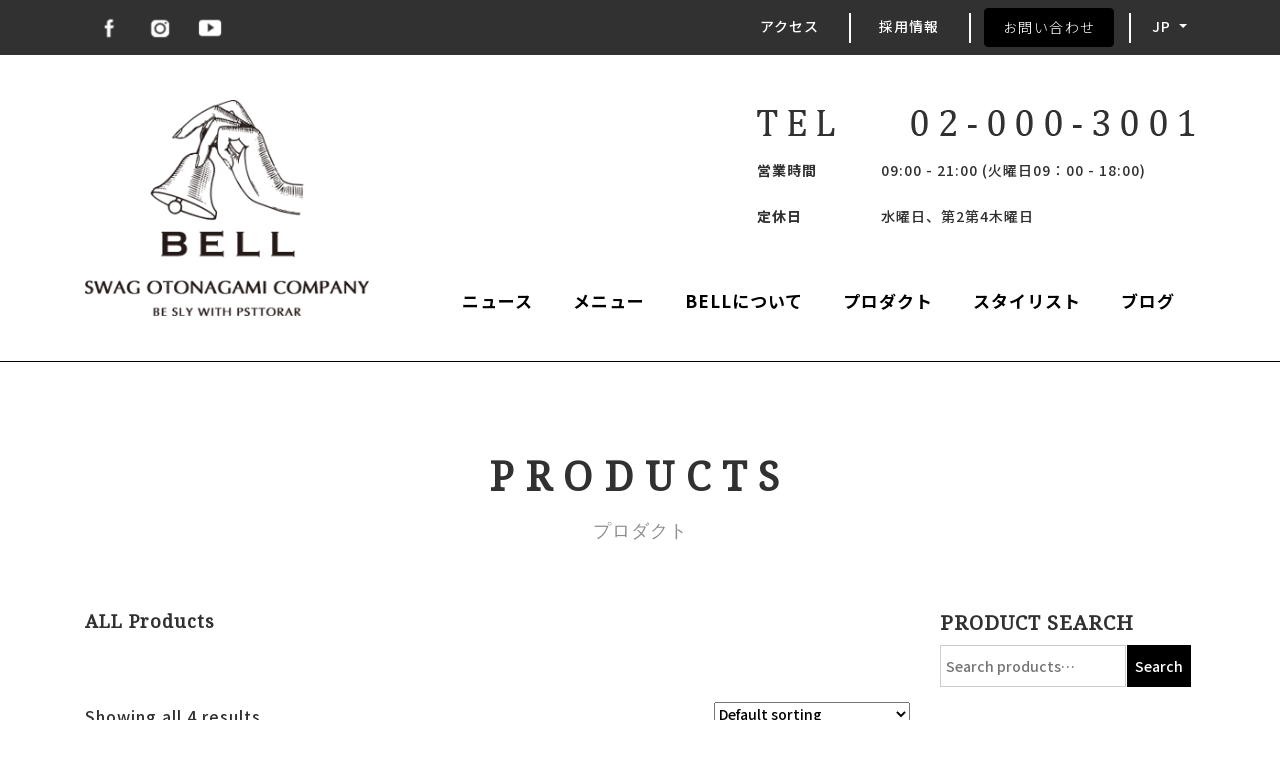

--- FILE ---
content_type: text/html; charset=UTF-8
request_url: https://bellotonagami.com/products/
body_size: 10953
content:
<!doctype html>
<!--[if lt IE 7 ]> <html class="no-js ie6" lang="ja-JP"> <![endif]-->
<!--[if IE 7 ]>    <html class="no-js ie7" lang="ja-JP"> <![endif]-->
<!--[if IE 8 ]>    <html class="no-js ie8" lang="ja-JP"> <![endif]-->
<!--[if (gte IE 9)|!(IE)]><!--> <html class="no-js" lang="ja-JP"> <!--<![endif]-->
<head>

<meta charset="UTF-8" />
<meta name="viewport" content="width=device-width, user-scalable=no, initial-scale=1.0, minimum-scale=1.0, maximum-scale=1.0">
<meta http-equiv="X-UA-Compatible" content="IE=edge,chrome=1" />

<title>Products &#124; BELL otonagami salon</title>
        <link rel="icon" type="image/png" href="https://bellotonagami.com/wp-content/uploads/2019/07/site-icon.png" />
    
<link rel="profile" href="http://gmpg.org/xfn/11" />
<link rel="pingback" href="https://bellotonagami.com/xmlrpc.php" />
  <!-- HTML5 shim and Respond.js IE8 support of HTML5 elements and media queries -->
    <!--[if lt IE 9]>
      <script src="/js/html5shiv.js"></script>
      <script src="/js/respond.min.js"></script>
    <![endif]-->

<meta name='robots' content='max-image-preview:large' />
<link rel='dns-prefetch' href='//static.addtoany.com' />
<link rel='dns-prefetch' href='//cdnjs.cloudflare.com' />
<link rel='dns-prefetch' href='//stackpath.bootstrapcdn.com' />
<link rel='dns-prefetch' href='//cdn.jsdelivr.net' />
<link rel="alternate" type="application/rss+xml" title="BELL otonagami salon &raquo; Feed" href="https://bellotonagami.com/feed/" />
<link rel="alternate" type="application/rss+xml" title="BELL otonagami salon &raquo; Comments Feed" href="https://bellotonagami.com/comments/feed/" />
<link rel="alternate" type="application/rss+xml" title="BELL otonagami salon &raquo; Products Feed" href="https://bellotonagami.com/products/feed/" />
<script type="text/javascript">
/* <![CDATA[ */
window._wpemojiSettings = {"baseUrl":"https:\/\/s.w.org\/images\/core\/emoji\/14.0.0\/72x72\/","ext":".png","svgUrl":"https:\/\/s.w.org\/images\/core\/emoji\/14.0.0\/svg\/","svgExt":".svg","source":{"concatemoji":"https:\/\/bellotonagami.com\/wp-includes\/js\/wp-emoji-release.min.js?ver=6.4.7"}};
/*! This file is auto-generated */
!function(i,n){var o,s,e;function c(e){try{var t={supportTests:e,timestamp:(new Date).valueOf()};sessionStorage.setItem(o,JSON.stringify(t))}catch(e){}}function p(e,t,n){e.clearRect(0,0,e.canvas.width,e.canvas.height),e.fillText(t,0,0);var t=new Uint32Array(e.getImageData(0,0,e.canvas.width,e.canvas.height).data),r=(e.clearRect(0,0,e.canvas.width,e.canvas.height),e.fillText(n,0,0),new Uint32Array(e.getImageData(0,0,e.canvas.width,e.canvas.height).data));return t.every(function(e,t){return e===r[t]})}function u(e,t,n){switch(t){case"flag":return n(e,"\ud83c\udff3\ufe0f\u200d\u26a7\ufe0f","\ud83c\udff3\ufe0f\u200b\u26a7\ufe0f")?!1:!n(e,"\ud83c\uddfa\ud83c\uddf3","\ud83c\uddfa\u200b\ud83c\uddf3")&&!n(e,"\ud83c\udff4\udb40\udc67\udb40\udc62\udb40\udc65\udb40\udc6e\udb40\udc67\udb40\udc7f","\ud83c\udff4\u200b\udb40\udc67\u200b\udb40\udc62\u200b\udb40\udc65\u200b\udb40\udc6e\u200b\udb40\udc67\u200b\udb40\udc7f");case"emoji":return!n(e,"\ud83e\udef1\ud83c\udffb\u200d\ud83e\udef2\ud83c\udfff","\ud83e\udef1\ud83c\udffb\u200b\ud83e\udef2\ud83c\udfff")}return!1}function f(e,t,n){var r="undefined"!=typeof WorkerGlobalScope&&self instanceof WorkerGlobalScope?new OffscreenCanvas(300,150):i.createElement("canvas"),a=r.getContext("2d",{willReadFrequently:!0}),o=(a.textBaseline="top",a.font="600 32px Arial",{});return e.forEach(function(e){o[e]=t(a,e,n)}),o}function t(e){var t=i.createElement("script");t.src=e,t.defer=!0,i.head.appendChild(t)}"undefined"!=typeof Promise&&(o="wpEmojiSettingsSupports",s=["flag","emoji"],n.supports={everything:!0,everythingExceptFlag:!0},e=new Promise(function(e){i.addEventListener("DOMContentLoaded",e,{once:!0})}),new Promise(function(t){var n=function(){try{var e=JSON.parse(sessionStorage.getItem(o));if("object"==typeof e&&"number"==typeof e.timestamp&&(new Date).valueOf()<e.timestamp+604800&&"object"==typeof e.supportTests)return e.supportTests}catch(e){}return null}();if(!n){if("undefined"!=typeof Worker&&"undefined"!=typeof OffscreenCanvas&&"undefined"!=typeof URL&&URL.createObjectURL&&"undefined"!=typeof Blob)try{var e="postMessage("+f.toString()+"("+[JSON.stringify(s),u.toString(),p.toString()].join(",")+"));",r=new Blob([e],{type:"text/javascript"}),a=new Worker(URL.createObjectURL(r),{name:"wpTestEmojiSupports"});return void(a.onmessage=function(e){c(n=e.data),a.terminate(),t(n)})}catch(e){}c(n=f(s,u,p))}t(n)}).then(function(e){for(var t in e)n.supports[t]=e[t],n.supports.everything=n.supports.everything&&n.supports[t],"flag"!==t&&(n.supports.everythingExceptFlag=n.supports.everythingExceptFlag&&n.supports[t]);n.supports.everythingExceptFlag=n.supports.everythingExceptFlag&&!n.supports.flag,n.DOMReady=!1,n.readyCallback=function(){n.DOMReady=!0}}).then(function(){return e}).then(function(){var e;n.supports.everything||(n.readyCallback(),(e=n.source||{}).concatemoji?t(e.concatemoji):e.wpemoji&&e.twemoji&&(t(e.twemoji),t(e.wpemoji)))}))}((window,document),window._wpemojiSettings);
/* ]]> */
</script>
<link rel='stylesheet' id='sbi_styles-css' href='https://bellotonagami.com/wp-content/plugins/instagram-feed/css/sbi-styles.min.css?ver=6.9.1' type='text/css' media='all' />
<style id='wp-emoji-styles-inline-css' type='text/css'>

	img.wp-smiley, img.emoji {
		display: inline !important;
		border: none !important;
		box-shadow: none !important;
		height: 1em !important;
		width: 1em !important;
		margin: 0 0.07em !important;
		vertical-align: -0.1em !important;
		background: none !important;
		padding: 0 !important;
	}
</style>
<link rel='stylesheet' id='wp-block-library-css' href='https://bellotonagami.com/wp-includes/css/dist/block-library/style.min.css?ver=6.4.7' type='text/css' media='all' />
<link rel='stylesheet' id='wc-block-style-css' href='https://bellotonagami.com/wp-content/plugins/woocommerce/packages/woocommerce-blocks/build/style.css?ver=2.3.0' type='text/css' media='all' />
<style id='classic-theme-styles-inline-css' type='text/css'>
/*! This file is auto-generated */
.wp-block-button__link{color:#fff;background-color:#32373c;border-radius:9999px;box-shadow:none;text-decoration:none;padding:calc(.667em + 2px) calc(1.333em + 2px);font-size:1.125em}.wp-block-file__button{background:#32373c;color:#fff;text-decoration:none}
</style>
<style id='global-styles-inline-css' type='text/css'>
body{--wp--preset--color--black: #000000;--wp--preset--color--cyan-bluish-gray: #abb8c3;--wp--preset--color--white: #ffffff;--wp--preset--color--pale-pink: #f78da7;--wp--preset--color--vivid-red: #cf2e2e;--wp--preset--color--luminous-vivid-orange: #ff6900;--wp--preset--color--luminous-vivid-amber: #fcb900;--wp--preset--color--light-green-cyan: #7bdcb5;--wp--preset--color--vivid-green-cyan: #00d084;--wp--preset--color--pale-cyan-blue: #8ed1fc;--wp--preset--color--vivid-cyan-blue: #0693e3;--wp--preset--color--vivid-purple: #9b51e0;--wp--preset--gradient--vivid-cyan-blue-to-vivid-purple: linear-gradient(135deg,rgba(6,147,227,1) 0%,rgb(155,81,224) 100%);--wp--preset--gradient--light-green-cyan-to-vivid-green-cyan: linear-gradient(135deg,rgb(122,220,180) 0%,rgb(0,208,130) 100%);--wp--preset--gradient--luminous-vivid-amber-to-luminous-vivid-orange: linear-gradient(135deg,rgba(252,185,0,1) 0%,rgba(255,105,0,1) 100%);--wp--preset--gradient--luminous-vivid-orange-to-vivid-red: linear-gradient(135deg,rgba(255,105,0,1) 0%,rgb(207,46,46) 100%);--wp--preset--gradient--very-light-gray-to-cyan-bluish-gray: linear-gradient(135deg,rgb(238,238,238) 0%,rgb(169,184,195) 100%);--wp--preset--gradient--cool-to-warm-spectrum: linear-gradient(135deg,rgb(74,234,220) 0%,rgb(151,120,209) 20%,rgb(207,42,186) 40%,rgb(238,44,130) 60%,rgb(251,105,98) 80%,rgb(254,248,76) 100%);--wp--preset--gradient--blush-light-purple: linear-gradient(135deg,rgb(255,206,236) 0%,rgb(152,150,240) 100%);--wp--preset--gradient--blush-bordeaux: linear-gradient(135deg,rgb(254,205,165) 0%,rgb(254,45,45) 50%,rgb(107,0,62) 100%);--wp--preset--gradient--luminous-dusk: linear-gradient(135deg,rgb(255,203,112) 0%,rgb(199,81,192) 50%,rgb(65,88,208) 100%);--wp--preset--gradient--pale-ocean: linear-gradient(135deg,rgb(255,245,203) 0%,rgb(182,227,212) 50%,rgb(51,167,181) 100%);--wp--preset--gradient--electric-grass: linear-gradient(135deg,rgb(202,248,128) 0%,rgb(113,206,126) 100%);--wp--preset--gradient--midnight: linear-gradient(135deg,rgb(2,3,129) 0%,rgb(40,116,252) 100%);--wp--preset--font-size--small: 13px;--wp--preset--font-size--medium: 20px;--wp--preset--font-size--large: 36px;--wp--preset--font-size--x-large: 42px;--wp--preset--spacing--20: 0.44rem;--wp--preset--spacing--30: 0.67rem;--wp--preset--spacing--40: 1rem;--wp--preset--spacing--50: 1.5rem;--wp--preset--spacing--60: 2.25rem;--wp--preset--spacing--70: 3.38rem;--wp--preset--spacing--80: 5.06rem;--wp--preset--shadow--natural: 6px 6px 9px rgba(0, 0, 0, 0.2);--wp--preset--shadow--deep: 12px 12px 50px rgba(0, 0, 0, 0.4);--wp--preset--shadow--sharp: 6px 6px 0px rgba(0, 0, 0, 0.2);--wp--preset--shadow--outlined: 6px 6px 0px -3px rgba(255, 255, 255, 1), 6px 6px rgba(0, 0, 0, 1);--wp--preset--shadow--crisp: 6px 6px 0px rgba(0, 0, 0, 1);}:where(.is-layout-flex){gap: 0.5em;}:where(.is-layout-grid){gap: 0.5em;}body .is-layout-flow > .alignleft{float: left;margin-inline-start: 0;margin-inline-end: 2em;}body .is-layout-flow > .alignright{float: right;margin-inline-start: 2em;margin-inline-end: 0;}body .is-layout-flow > .aligncenter{margin-left: auto !important;margin-right: auto !important;}body .is-layout-constrained > .alignleft{float: left;margin-inline-start: 0;margin-inline-end: 2em;}body .is-layout-constrained > .alignright{float: right;margin-inline-start: 2em;margin-inline-end: 0;}body .is-layout-constrained > .aligncenter{margin-left: auto !important;margin-right: auto !important;}body .is-layout-constrained > :where(:not(.alignleft):not(.alignright):not(.alignfull)){max-width: var(--wp--style--global--content-size);margin-left: auto !important;margin-right: auto !important;}body .is-layout-constrained > .alignwide{max-width: var(--wp--style--global--wide-size);}body .is-layout-flex{display: flex;}body .is-layout-flex{flex-wrap: wrap;align-items: center;}body .is-layout-flex > *{margin: 0;}body .is-layout-grid{display: grid;}body .is-layout-grid > *{margin: 0;}:where(.wp-block-columns.is-layout-flex){gap: 2em;}:where(.wp-block-columns.is-layout-grid){gap: 2em;}:where(.wp-block-post-template.is-layout-flex){gap: 1.25em;}:where(.wp-block-post-template.is-layout-grid){gap: 1.25em;}.has-black-color{color: var(--wp--preset--color--black) !important;}.has-cyan-bluish-gray-color{color: var(--wp--preset--color--cyan-bluish-gray) !important;}.has-white-color{color: var(--wp--preset--color--white) !important;}.has-pale-pink-color{color: var(--wp--preset--color--pale-pink) !important;}.has-vivid-red-color{color: var(--wp--preset--color--vivid-red) !important;}.has-luminous-vivid-orange-color{color: var(--wp--preset--color--luminous-vivid-orange) !important;}.has-luminous-vivid-amber-color{color: var(--wp--preset--color--luminous-vivid-amber) !important;}.has-light-green-cyan-color{color: var(--wp--preset--color--light-green-cyan) !important;}.has-vivid-green-cyan-color{color: var(--wp--preset--color--vivid-green-cyan) !important;}.has-pale-cyan-blue-color{color: var(--wp--preset--color--pale-cyan-blue) !important;}.has-vivid-cyan-blue-color{color: var(--wp--preset--color--vivid-cyan-blue) !important;}.has-vivid-purple-color{color: var(--wp--preset--color--vivid-purple) !important;}.has-black-background-color{background-color: var(--wp--preset--color--black) !important;}.has-cyan-bluish-gray-background-color{background-color: var(--wp--preset--color--cyan-bluish-gray) !important;}.has-white-background-color{background-color: var(--wp--preset--color--white) !important;}.has-pale-pink-background-color{background-color: var(--wp--preset--color--pale-pink) !important;}.has-vivid-red-background-color{background-color: var(--wp--preset--color--vivid-red) !important;}.has-luminous-vivid-orange-background-color{background-color: var(--wp--preset--color--luminous-vivid-orange) !important;}.has-luminous-vivid-amber-background-color{background-color: var(--wp--preset--color--luminous-vivid-amber) !important;}.has-light-green-cyan-background-color{background-color: var(--wp--preset--color--light-green-cyan) !important;}.has-vivid-green-cyan-background-color{background-color: var(--wp--preset--color--vivid-green-cyan) !important;}.has-pale-cyan-blue-background-color{background-color: var(--wp--preset--color--pale-cyan-blue) !important;}.has-vivid-cyan-blue-background-color{background-color: var(--wp--preset--color--vivid-cyan-blue) !important;}.has-vivid-purple-background-color{background-color: var(--wp--preset--color--vivid-purple) !important;}.has-black-border-color{border-color: var(--wp--preset--color--black) !important;}.has-cyan-bluish-gray-border-color{border-color: var(--wp--preset--color--cyan-bluish-gray) !important;}.has-white-border-color{border-color: var(--wp--preset--color--white) !important;}.has-pale-pink-border-color{border-color: var(--wp--preset--color--pale-pink) !important;}.has-vivid-red-border-color{border-color: var(--wp--preset--color--vivid-red) !important;}.has-luminous-vivid-orange-border-color{border-color: var(--wp--preset--color--luminous-vivid-orange) !important;}.has-luminous-vivid-amber-border-color{border-color: var(--wp--preset--color--luminous-vivid-amber) !important;}.has-light-green-cyan-border-color{border-color: var(--wp--preset--color--light-green-cyan) !important;}.has-vivid-green-cyan-border-color{border-color: var(--wp--preset--color--vivid-green-cyan) !important;}.has-pale-cyan-blue-border-color{border-color: var(--wp--preset--color--pale-cyan-blue) !important;}.has-vivid-cyan-blue-border-color{border-color: var(--wp--preset--color--vivid-cyan-blue) !important;}.has-vivid-purple-border-color{border-color: var(--wp--preset--color--vivid-purple) !important;}.has-vivid-cyan-blue-to-vivid-purple-gradient-background{background: var(--wp--preset--gradient--vivid-cyan-blue-to-vivid-purple) !important;}.has-light-green-cyan-to-vivid-green-cyan-gradient-background{background: var(--wp--preset--gradient--light-green-cyan-to-vivid-green-cyan) !important;}.has-luminous-vivid-amber-to-luminous-vivid-orange-gradient-background{background: var(--wp--preset--gradient--luminous-vivid-amber-to-luminous-vivid-orange) !important;}.has-luminous-vivid-orange-to-vivid-red-gradient-background{background: var(--wp--preset--gradient--luminous-vivid-orange-to-vivid-red) !important;}.has-very-light-gray-to-cyan-bluish-gray-gradient-background{background: var(--wp--preset--gradient--very-light-gray-to-cyan-bluish-gray) !important;}.has-cool-to-warm-spectrum-gradient-background{background: var(--wp--preset--gradient--cool-to-warm-spectrum) !important;}.has-blush-light-purple-gradient-background{background: var(--wp--preset--gradient--blush-light-purple) !important;}.has-blush-bordeaux-gradient-background{background: var(--wp--preset--gradient--blush-bordeaux) !important;}.has-luminous-dusk-gradient-background{background: var(--wp--preset--gradient--luminous-dusk) !important;}.has-pale-ocean-gradient-background{background: var(--wp--preset--gradient--pale-ocean) !important;}.has-electric-grass-gradient-background{background: var(--wp--preset--gradient--electric-grass) !important;}.has-midnight-gradient-background{background: var(--wp--preset--gradient--midnight) !important;}.has-small-font-size{font-size: var(--wp--preset--font-size--small) !important;}.has-medium-font-size{font-size: var(--wp--preset--font-size--medium) !important;}.has-large-font-size{font-size: var(--wp--preset--font-size--large) !important;}.has-x-large-font-size{font-size: var(--wp--preset--font-size--x-large) !important;}
.wp-block-navigation a:where(:not(.wp-element-button)){color: inherit;}
:where(.wp-block-post-template.is-layout-flex){gap: 1.25em;}:where(.wp-block-post-template.is-layout-grid){gap: 1.25em;}
:where(.wp-block-columns.is-layout-flex){gap: 2em;}:where(.wp-block-columns.is-layout-grid){gap: 2em;}
.wp-block-pullquote{font-size: 1.5em;line-height: 1.6;}
</style>
<link rel='stylesheet' id='contact-form-7-css' href='https://bellotonagami.com/wp-content/plugins/contact-form-7/includes/css/styles.css?ver=5.8.4' type='text/css' media='all' />
<link rel='stylesheet' id='woocommerce-layout-css' href='https://bellotonagami.com/wp-content/plugins/woocommerce/assets/css/woocommerce-layout.css?ver=3.7.0' type='text/css' media='all' />
<link rel='stylesheet' id='woocommerce-smallscreen-css' href='https://bellotonagami.com/wp-content/plugins/woocommerce/assets/css/woocommerce-smallscreen.css?ver=3.7.0' type='text/css' media='only screen and (max-width: 768px)' />
<link rel='stylesheet' id='woocommerce-general-css' href='https://bellotonagami.com/wp-content/plugins/woocommerce/assets/css/woocommerce.css?ver=3.7.0' type='text/css' media='all' />
<style id='woocommerce-inline-inline-css' type='text/css'>
.woocommerce form .form-row .required { visibility: visible; }
</style>
<link rel='stylesheet' id='wp-pagenavi-css' href='https://bellotonagami.com/wp-content/plugins/wp-pagenavi/pagenavi-css.css?ver=2.70' type='text/css' media='all' />
<link rel='stylesheet' id='bootstrap-css' href='https://stackpath.bootstrapcdn.com/bootstrap/4.3.1/css/bootstrap.min.css?ver=3.0.3' type='text/css' media='all' />
<link rel='stylesheet' id='wpbase-css' href='https://bellotonagami.com/wp-content/themes/bell/css/wpbase.min.css?ver=3.0.3' type='text/css' media='all' />
<link rel='stylesheet' id='font-awesome-css' href='https://bellotonagami.com/wp-content/themes/bell/css/font-awesome.min.css?ver=4.0.3' type='text/css' media='all' />
<link rel='stylesheet' id='slick-slider-css' href='//cdn.jsdelivr.net/npm/slick-carousel@1.8.1/slick/slick.css?ver=1.8.1' type='text/css' media='all' />
<link rel='stylesheet' id='owl-slider-css' href='https://bellotonagami.com/wp-content/themes/bell/css/owl.carousel.css?ver=2.3.4' type='text/css' media='all' />
<link rel='stylesheet' id='magnific-css' href='https://bellotonagami.com/wp-content/themes/bell/css/magnific.css?ver=0.9.4' type='text/css' media='all' />
<link rel='stylesheet' id='theme-style-css' href='https://bellotonagami.com/wp-content/themes/bell/style.css?ver=3.0.3' type='text/css' media='all' />
<link rel='stylesheet' id='addtoany-css' href='https://bellotonagami.com/wp-content/plugins/add-to-any/addtoany.min.css?ver=1.16' type='text/css' media='all' />
<link rel='stylesheet' id='googleFonts-css' href='https://fonts.googleapis.com/css?family=Prompt%7CNoto+Serif%7CNoto+Sans+JP%3A300%2C500%2C700&#038;display=swap&#038;subset=japanese&#038;ver=6.4.7' type='text/css' media='all' />
<script type="text/javascript" id="addtoany-core-js-before">
/* <![CDATA[ */
window.a2a_config=window.a2a_config||{};a2a_config.callbacks=[];a2a_config.overlays=[];a2a_config.templates={};a2a_localize = {
	Share: "Share",
	Save: "Save",
	Subscribe: "Subscribe",
	Email: "Email",
	Bookmark: "Bookmark",
	ShowAll: "Show all",
	ShowLess: "Show less",
	FindServices: "Find service(s)",
	FindAnyServiceToAddTo: "Instantly find any service to add to",
	PoweredBy: "Powered by",
	ShareViaEmail: "Share via email",
	SubscribeViaEmail: "Subscribe via email",
	BookmarkInYourBrowser: "Bookmark in your browser",
	BookmarkInstructions: "Press Ctrl+D or \u2318+D to bookmark this page",
	AddToYourFavorites: "Add to your favorites",
	SendFromWebOrProgram: "Send from any email address or email program",
	EmailProgram: "Email program",
	More: "More&#8230;",
	ThanksForSharing: "Thanks for sharing!",
	ThanksForFollowing: "Thanks for following!"
};

a2a_config.icon_color="transparent,#000000";
/* ]]> */
</script>
<script type="text/javascript" async src="https://static.addtoany.com/menu/page.js" id="addtoany-core-js"></script>
<script type="text/javascript" src="https://bellotonagami.com/wp-includes/js/jquery/jquery.min.js?ver=3.7.1" id="jquery-core-js"></script>
<script type="text/javascript" src="https://bellotonagami.com/wp-includes/js/jquery/jquery-migrate.min.js?ver=3.4.1" id="jquery-migrate-js"></script>
<script type="text/javascript" async src="https://bellotonagami.com/wp-content/plugins/add-to-any/addtoany.min.js?ver=1.1" id="addtoany-jquery-js"></script>
<script type="text/javascript" src="https://bellotonagami.com/wp-content/themes/bell/js/modernizr.custom.js?ver=2.6.2" id="modernizr-js"></script>
<script type="text/javascript" src="https://bellotonagami.com/wp-content/themes/bell/js/magnific.min.js?ver=0.9.4" id="magnific-js"></script>
<script type="text/javascript" src="https://bellotonagami.com/wp-content/themes/bell/js/main.js?ver=6.4.7" id="main-script-js"></script>
<script type="text/javascript" src="https://cdnjs.cloudflare.com/ajax/libs/popper.js/1.12.9/umd/popper.min.js?ver=6.4.7" id="popper-script-js"></script>
<script type="text/javascript" src="https://stackpath.bootstrapcdn.com/bootstrap/4.3.1/js/bootstrap.min.js?ver=6.4.7" id="bootstrap-script-js"></script>
<script type="text/javascript" src="https://bellotonagami.com/wp-content/themes/bell/js/hover.zoom.js?ver=6.4.7" id="hover-script-js"></script>
<script type="text/javascript" src="//cdn.jsdelivr.net/npm/slick-carousel@1.8.1/slick/slick.min.js?ver=6.4.7" id="slick-slider-script-js"></script>
<link rel="https://api.w.org/" href="https://bellotonagami.com/wp-json/" /><link rel="EditURI" type="application/rsd+xml" title="RSD" href="https://bellotonagami.com/xmlrpc.php?rsd" />
<link hreflang="ja" href="https://bellotonagami.com/ja/products/" rel="alternate" />
<link hreflang="en" href="https://bellotonagami.com/en/products/" rel="alternate" />
<link hreflang="th_TH" href="https://bellotonagami.com/th/products/" rel="alternate" />
<link hreflang="x-default" href="https://bellotonagami.com/products/" rel="alternate" />
<meta name="generator" content="qTranslate-X 3.4.6.8" />
	<script type="text/javascript">
    // <![CDATA[
    jQuery(document).ready(function($){
    	$("a[rel='magnific']").magnificPopup({
    		type:'image'
    	});
    });  
    // ]]>
    </script>
    	<noscript><style>.woocommerce-product-gallery{ opacity: 1 !important; }</style></noscript>
	<link rel="icon" href="https://bellotonagami.com/wp-content/uploads/2019/07/cropped-site-icon-32x32.png" sizes="32x32" />
<link rel="icon" href="https://bellotonagami.com/wp-content/uploads/2019/07/cropped-site-icon-192x192.png" sizes="192x192" />
<link rel="apple-touch-icon" href="https://bellotonagami.com/wp-content/uploads/2019/07/cropped-site-icon-180x180.png" />
<meta name="msapplication-TileImage" content="https://bellotonagami.com/wp-content/uploads/2019/07/cropped-site-icon-270x270.png" />
 
<!-- Google tag (gtag.js) -->
<script async src="https://www.googletagmanager.com/gtag/js?id=UA-76964564-6"></script>
<script>
  window.dataLayer = window.dataLayer || [];
  function gtag(){dataLayer.push(arguments);}
  gtag('js', new Date());

  gtag('config', 'UA-76964564-6');
</script>

<!-- Google tag (gtag.js) GA4 @20230227 -->
<script async src="https://www.googletagmanager.com/gtag/js?id=G-6WJW4SH031"></script>
<script>
  window.dataLayer = window.dataLayer || [];
  function gtag(){dataLayer.push(arguments);}
  gtag('js', new Date());

  gtag('config', 'G-6WJW4SH031');
</script>

</head>

<body class="archive post-type-archive post-type-archive-product wp-custom-logo theme-bell woocommerce woocommerce-page woocommerce-no-js">
                 
<header>
    <nav id="nav-global" class="navbar navbar-expand-lg navbar-dark d-none d-lg-block">
    <div class="container">
      <ul id="nav-social" class="mr-auto">
        <li class="nav-item"><a class="px-2 d-inline-block" target="_blank" href="http://fb.me/bellotonagami" title="Facebook"><img src="https://bellotonagami.com/wp-content/themes/bell/images/icons/icon-social-fb.png" alt="Facebook"></a></li>
        <li class="nav-item"><a class="px-2 d-inline-block" target="_blank" href="https://instagram.com/bellotonagami" title="instagram"><img src="https://bellotonagami.com/wp-content/themes/bell/images/icons/icon-social-ig.png" alt=""></a></li>
        <li class="nav-item"><a class="px-2 d-inline-block" target="_blank" href="https://www.youtube.com/channel/UC8QdLEK5z_-ltYk2u93brHw/" title="youtube"><img src="https://bellotonagami.com/wp-content/themes/bell/images/icons/icon-social-yt.png" alt=""></a></li>
      </ul>
      <ul id="nav-contact" class="flex-row navbar-nav ml-md-auto d-none  d-md-flex">
        <li class="nav-item"><a class="nav-link d-inline-block" href="https://bellotonagami.com/access/">アクセス</a></li>
        <li class="nav-item"><a class="nav-link d-inline-block" href="https://bellotonagami.com/recruitment/">採用情報</a></li>       
        <li class="nav-contact"><a class="nav-link d-inline-block btn btn-primary btn-block" href="https://bellotonagami.com/contact/" >お問い合わせ</a></li>       
        <li class="nav-lang">
          <div class="navbar-nav flex-row dropdown">
            <a class="nav-link dropdown-toggle" href="#" id="nav_lang_dropdown" data-toggle="dropdown" aria-haspopup="true" aria-expanded="false">
              JP            </a>
            <div class="dropdown-menu" aria-labelledby="nav_lang_dropdown">
              
<ul class="language-chooser language-chooser-text qtranxs_language_chooser" id="qtranslate-chooser">
<li class="lang-ja active"><a href="https://bellotonagami.com/ja/products/" hreflang="ja" title="JP (ja)" class="qtranxs_text qtranxs_text_ja"><span>JP</span></a></li>
<li class="lang-en"><a href="https://bellotonagami.com/en/products/" hreflang="en" title="EN (en)" class="qtranxs_text qtranxs_text_en"><span>EN</span></a></li>
<li class="lang-th"><a href="https://bellotonagami.com/th/products/" hreflang="th" title="TH (th)" class="qtranxs_text qtranxs_text_th"><span>TH</span></a></li>
</ul><div class="qtranxs_widget_end"></div>
           </div>
          </div>
        </li>       
      </ul>

  </nav>
  <nav id="nav-primary" class="navbar navbar-expand-lg navbar-light">
    <div class="nav-inner container">
            <div id="logo"><a  class="navbar-brand" href="https://bellotonagami.com/" title="BELL otonagami salon" rel="home">
        <img src="https://bellotonagami.com/wp-content/uploads/2019/07/logo.png" alt="BELL otonagami salon" />
      </a></div>
      
      <button class="navbar-toggler" type="button" data-toggle="collapse" data-target="#mobile_navbar" aria-controls="mobile_navbar" aria-expanded="false" aria-label="Toggle navigation"><span class="navbar-toggler-icon"></span></button>

      <div id="shop-info" class="nav nav-masthead justify-content-center d-none d-lg-flex">
        <div class="ml-auto">
          <div class="shop-info-tel"><a href="tel:+662-000-3001"><img src="https://bellotonagami.com/wp-content/themes/bell/images/p-head-telephone.png" alt="TEL 02-000-3001"></a></div>
          <div class="shop-info-text">
             <dl>
              <dt class="d-inline-block">営業時間</dt>
              <dd class="d-inline"> 09:00 - 21:00 (火曜日09：00 - 18:00)</dd>
            </dl>
            <dl>
              <dt class="d-inline-block">定休日</dt>
              <dd class="d-inline">水曜日、第2第4木曜日</dd>    
            </dl>           
          </div>
        </div>
      </div>
      <div  class="d-none d-lg-flex" id="main_navbar">
        <ul id="menu-main-menu" class=" navbar-nav ml-auto">
          <li id="nav-item-8" class="nav-item menu-item menu-item-type-custom menu-item-object-custom nav-item-8"><a class="nav-link" href="https://bellotonagami.com/news/">ニュース</a></li>
          <li id="nav-item-11" class="nav-item menu-item menu-item-type-custom menu-item-object-custom nav-item-11"><a class="nav-link" href="https://bellotonagami.com/menus/">メニュー</a></li>
          <li id="nav-item-15" class="nav-item menu-item menu-item-type-post_type menu-item-object-page nav-item-15"><a class="nav-link" href="https://bellotonagami.com/about/">BELLについて</a></li>
          <li id="nav-item-12" class="nav-item menu-item menu-item-type-custom menu-item-object-custom nav-item-12"><a class="nav-link" href="https://bellotonagami.com/products/">プロダクト</a></li>
          <li id="nav-item-13" class="nav-item menu-item menu-item-type-custom menu-item-object-custom nav-item-13"><a class="nav-link" href="https://bellotonagami.com/stylist/">スタイリスト</a></li>
                    <li id="nav-item-14" class="nav-item menu-item menu-item-type-custom menu-item-object-custom nav-item-14"><a class="nav-link" href="https://bellotonagami.com/blog/">ブログ</a></li>
          
        </ul>

      </div><!-- #main_navbar-->
      
    </div>           
  </nav>
</header><!-- end of header -->
<div class="collapse d-lg-none navbar-collapse" id="mobile_navbar">
  <ul id="menu-mobile-menu" class=" navbar-nav ml-auto"><li id="nav-item-79" class="nav-item menu-item menu-item-type-post_type menu-item-object-page menu-item-home current-menu-item page_item page-item-2 current_page_item active nav-item-79"><a class="nav-link" href="https://bellotonagami.com/">Home</a></li>
    <li id="nav-item-69" class="nav-item menu-item menu-item-type-custom menu-item-object-custom nav-item-69"><a class="nav-link" href="https://bellotonagami.com/news/">ニュース</a></li>
    <li id="nav-item-70" class="nav-item menu-item menu-item-type-custom menu-item-object-custom nav-item-70"><a class="nav-link" href="https://bellotonagami.com/menus/">メニュー</a></li>
    <li id="nav-item-71" class="nav-item menu-item menu-item-type-post_type menu-item-object-page nav-item-71"><a class="nav-link" href="https://bellotonagami.com/about/">BELLについて</a></li>
    <li id="nav-item-72" class="nav-item menu-item menu-item-type-custom menu-item-object-custom nav-item-72"><a class="nav-link" href="https://bellotonagami.com/products/">プロダクト</a></li>
    <li id="nav-item-73" class="nav-item menu-item menu-item-type-custom menu-item-object-custom nav-item-73"><a class="nav-link" href="https://bellotonagami.com/stylist/">スタイリスト</a></li>
        <li id="nav-item-74" class="nav-item menu-item menu-item-type-custom menu-item-object-custom nav-item-74"><a class="nav-link" href="https://bellotonagami.com/blog/">ブログ</a></li>
        <li id="nav-item-75" class="nav-item menu-item menu-item-type-post_type menu-item-object-page nav-item-75"><a class="nav-link" href="https://bellotonagami.com/access/">アクセス</a></li>
    <li id="nav-item-76" class="nav-item menu-item menu-item-type-post_type menu-item-object-page nav-item-76"><a class="nav-link" href="https://bellotonagami.com/recruitment/">採用情報</a></li>
    <li class="nav-lang nav-lang-sp nav-item menu-item menu-item-type-post_type menu-item-object-page">
          <div class="dropdown">
            <a class="nav-link nav-lang dropdown-toggle" href="#" id="nav_lang_dropdown_sp" data-toggle="dropdown" aria-haspopup="true" aria-expanded="false">
              <img src="https://bellotonagami.com/wp-content/themes/bell/images/icons/icon-language.png">
              JP            </a>
            <div class="dropdown-menu" aria-labelledby="nav_lang_dropdown_sp">
              
<ul class="language-chooser language-chooser-text qtranxs_language_chooser" id="qtranslate-chooser">
<li class="lang-ja active"><a href="https://bellotonagami.com/ja/products/" hreflang="ja" title="JP (ja)" class="qtranxs_text qtranxs_text_ja"><span>JP</span></a></li>
<li class="lang-en"><a href="https://bellotonagami.com/en/products/" hreflang="en" title="EN (en)" class="qtranxs_text qtranxs_text_en"><span>EN</span></a></li>
<li class="lang-th"><a href="https://bellotonagami.com/th/products/" hreflang="th" title="TH (th)" class="qtranxs_text qtranxs_text_th"><span>TH</span></a></li>
</ul><div class="qtranxs_widget_end"></div>
           </div>
          </div>
        </li>       
  </ul>        
        <div id="shop-info-mobile" class="nav nav-masthead justify-content-center">
          <div class="shop-info-text">
            <dl class="shop-info-tel" >
              <dt class="d-inline-block">TEL</dt>
              <dd class="d-inline"><a href="tel:+662-000-3001">02-000-3001</a></dd>
            </dl>
             <dl>
              <dt class="d-inline-block">営業時間</dt>
              <dd class="d-inline"> 09:00 - 21:00 (火曜日09：00 - 18:00)</dd>
            </dl>
            <dl>
              <dt class="d-inline-block">定休日</dt>
              <dd class="d-inline">水曜日、第2第4木曜日</dd>    
            </dl>           
            
          </div>
      </div>
</div>
<div id="wrapper" class="clearfix">

<div id="page-products">
      <header class="page-title">
      <div class="container">
        <h1>PRODUCTS<small>プロダクト</small></h1>
      </div>    
    </header>
    <div class="container">
    <div class="row">
      <div class="col-md-9">
                <article id="post-88" class="post-88 product type-product status-publish has-post-thumbnail product_cat-shampoo product_cat-treatment pa_series-bell first instock shipping-taxable product-type-simple">
            <section class="post-entry">
              
			
				<h1 class="page-title">ALL Products</h1>

			
			
			
				<div class="woocommerce-notices-wrapper"></div><p class="woocommerce-result-count">
	Showing all 4 results</p>
<form class="woocommerce-ordering" method="get">
	<select name="orderby" class="orderby" aria-label="Shop order">
					<option value="menu_order"  selected='selected'>Default sorting</option>
					<option value="popularity" >Sort by popularity</option>
					<option value="date" >Sort by latest</option>
					<option value="price" >Sort by price: low to high</option>
					<option value="price-desc" >Sort by price: high to low</option>
			</select>
	<input type="hidden" name="paged" value="1" />
	</form>

				<ul class="products columns-3">

																					<li class="item-product product type-product post-88 status-publish first instock product_cat-shampoo product_cat-treatment has-post-thumbnail shipping-taxable product-type-simple">
	<a href="https://bellotonagami.com/product/bell-luxury-shampoo/" class="woocommerce-LoopProduct-link woocommerce-loop-product__link">

<div class="item-img">
	<div class="item-info">
		<div class="mask"></div>
		<div class="headline">View Details</div>
	</div>
	<img width="300" height="300" src="https://bellotonagami.com/wp-content/uploads/2019/09/pic-product-shampoo200ml-300x300.jpg" class="attachment-woocommerce_thumbnail size-woocommerce_thumbnail" alt="" decoding="async" fetchpriority="high" srcset="https://bellotonagami.com/wp-content/uploads/2019/09/pic-product-shampoo200ml-300x300.jpg 300w, https://bellotonagami.com/wp-content/uploads/2019/09/pic-product-shampoo200ml-150x150.jpg 150w, https://bellotonagami.com/wp-content/uploads/2019/09/pic-product-shampoo200ml-768x768.jpg 768w, https://bellotonagami.com/wp-content/uploads/2019/09/pic-product-shampoo200ml-600x600.jpg 600w, https://bellotonagami.com/wp-content/uploads/2019/09/pic-product-shampoo200ml-100x100.jpg 100w, https://bellotonagami.com/wp-content/uploads/2019/09/pic-product-shampoo200ml.jpg 850w" sizes="(max-width: 300px) 100vw, 300px" /></div>
<h2 class="woocommerce-loop-product__title">BELL Luxury Shampoo 200ml. or Treatment 200ml (1200฿/item)</h2>
	<span class="price"><span class="woocommerce-Price-amount amount">1,200<span class="woocommerce-Price-currencySymbol">&#3647;</span></span></span>
</a><a href="https://bellotonagami.com/product/bell-luxury-shampoo/" data-quantity="1" class="button product_type_simple" data-product_id="88" data-product_sku="" aria-label="Read more about &ldquo;BELL Luxury Shampoo 200ml. or Treatment 200ml (1200฿/item)&rdquo;" rel="nofollow">More Info</a></li>
																	<li class="item-product product type-product post-384 status-publish instock product_cat-shampoo product_cat-treatment has-post-thumbnail shipping-taxable product-type-simple">
	<a href="https://bellotonagami.com/product/ishampoo-200ml-itreatment-200ml/" class="woocommerce-LoopProduct-link woocommerce-loop-product__link">

<div class="item-img">
	<div class="item-info">
		<div class="mask"></div>
		<div class="headline">View Details</div>
	</div>
	<img width="300" height="300" src="https://bellotonagami.com/wp-content/uploads/2022/08/BELL_Product_Treatmane-300x300.jpg" class="attachment-woocommerce_thumbnail size-woocommerce_thumbnail" alt="" decoding="async" srcset="https://bellotonagami.com/wp-content/uploads/2022/08/BELL_Product_Treatmane-300x300.jpg 300w, https://bellotonagami.com/wp-content/uploads/2022/08/BELL_Product_Treatmane-150x150.jpg 150w, https://bellotonagami.com/wp-content/uploads/2022/08/BELL_Product_Treatmane-100x100.jpg 100w" sizes="(max-width: 300px) 100vw, 300px" /></div>
<h2 class="woocommerce-loop-product__title">Ishampoo 200ml or ITreatment 200ml (1200฿/item)</h2>
	<span class="price"><span class="woocommerce-Price-amount amount">1,200<span class="woocommerce-Price-currencySymbol">&#3647;</span></span></span>
</a><a href="https://bellotonagami.com/product/ishampoo-200ml-itreatment-200ml/" data-quantity="1" class="button product_type_simple" data-product_id="384" data-product_sku="" aria-label="Read more about &ldquo;Ishampoo 200ml or ITreatment 200ml (1200฿/item)&rdquo;" rel="nofollow">More Info</a></li>
																	<li class="item-product product type-product post-386 status-publish last instock product_cat-serum has-post-thumbnail shipping-taxable product-type-simple">
	<a href="https://bellotonagami.com/product/products-serum/" class="woocommerce-LoopProduct-link woocommerce-loop-product__link">

<div class="item-img">
	<div class="item-info">
		<div class="mask"></div>
		<div class="headline">View Details</div>
	</div>
	<img width="300" height="300" src="https://bellotonagami.com/wp-content/uploads/2022/08/Bell_product_serum-300x300.jpg" class="attachment-woocommerce_thumbnail size-woocommerce_thumbnail" alt="" decoding="async" srcset="https://bellotonagami.com/wp-content/uploads/2022/08/Bell_product_serum-300x300.jpg 300w, https://bellotonagami.com/wp-content/uploads/2022/08/Bell_product_serum-150x150.jpg 150w, https://bellotonagami.com/wp-content/uploads/2022/08/Bell_product_serum-100x100.jpg 100w" sizes="(max-width: 300px) 100vw, 300px" /></div>
<h2 class="woocommerce-loop-product__title">Products Serum</h2>
	<span class="price"><span class="woocommerce-Price-amount amount">950<span class="woocommerce-Price-currencySymbol">&#3647;</span></span></span>
</a><a href="https://bellotonagami.com/product/products-serum/" data-quantity="1" class="button product_type_simple" data-product_id="386" data-product_sku="" aria-label="Read more about &ldquo;Products Serum&rdquo;" rel="nofollow">More Info</a></li>
																	<li class="item-product product type-product post-388 status-publish first instock product_cat-hair-wax has-post-thumbnail shipping-taxable product-type-simple">
	<a href="https://bellotonagami.com/product/products-wax/" class="woocommerce-LoopProduct-link woocommerce-loop-product__link">

<div class="item-img">
	<div class="item-info">
		<div class="mask"></div>
		<div class="headline">View Details</div>
	</div>
	<img width="300" height="300" src="https://bellotonagami.com/wp-content/uploads/2022/08/BELL_Product_WAX-300x300.jpg" class="attachment-woocommerce_thumbnail size-woocommerce_thumbnail" alt="" decoding="async" loading="lazy" srcset="https://bellotonagami.com/wp-content/uploads/2022/08/BELL_Product_WAX-300x300.jpg 300w, https://bellotonagami.com/wp-content/uploads/2022/08/BELL_Product_WAX-150x150.jpg 150w, https://bellotonagami.com/wp-content/uploads/2022/08/BELL_Product_WAX-100x100.jpg 100w" sizes="(max-width: 300px) 100vw, 300px" /></div>
<h2 class="woocommerce-loop-product__title">Products Wax</h2>
	<span class="price"><span class="woocommerce-Price-amount amount">850<span class="woocommerce-Price-currencySymbol">&#3647;</span></span></span>
</a><a href="https://bellotonagami.com/product/products-wax/" data-quantity="1" class="button product_type_simple" data-product_id="388" data-product_sku="" aria-label="Read more about &ldquo;Products Wax&rdquo;" rel="nofollow">More Info</a></li>
									
				</ul>

				
				            </section><!-- end of .post-entry -->

            
            <div class="card mb-5 border-dark">
              <div class="card-body">
                <p class="text-center text-dark mb-2">各ブランド４０種類以上取り揃えております。<br>詳しくはお電話、ラインにてお気軽にお問い合わせください。</p>
                <p class="text-center mb-0"><a class="outbound" href="http://line.me/ti/p/%40skk6845h" target="_blank" rel="noopener"><img class="alignnone size-full wp-image-160" src="https://bellotonagami.com/wp-content/themes/bell/images/btn-line-add.png" rel="magnific" alt="" width="195" height="40"></a></p>
              </div>
            </div>


          </article><!-- end of #post-388 -->
            </div>
      <div class="sidebar-product col-md-3">
        <div id="woocommerce_product_search-2" class="widget-wrapper woocommerce widget_product_search"><div class="sidebar-title"><h4>PRODUCT SEARCH</h4></div><form role="search" method="get" class="woocommerce-product-search" action="https://bellotonagami.com/">
	<label class="screen-reader-text" for="woocommerce-product-search-field-0">Search for:</label>
	<input type="search" id="woocommerce-product-search-field-0" class="search-field" placeholder="Search products&hellip;" value="" name="s" />
	<button type="submit" value="Search">Search</button>
	<input type="hidden" name="post_type" value="product" />
</form>
</div><div id="woocommerce_product_categories-2" class="widget-wrapper woocommerce widget_product_categories"><div class="sidebar-title"><h4>PRODUCT CATEGORIES</h4></div><ul class="product-categories"><li class="cat-item cat-item-22"><a href="https://bellotonagami.com/product-category/hair-wax/">Hair wax</a> <span class="count">(1)</span></li>
<li class="cat-item cat-item-23"><a href="https://bellotonagami.com/product-category/serum/">Serum</a> <span class="count">(1)</span></li>
<li class="cat-item cat-item-21"><a href="https://bellotonagami.com/product-category/shampoo/">Shampoo</a> <span class="count">(2)</span></li>
<li class="cat-item cat-item-38"><a href="https://bellotonagami.com/product-category/treatment/">Treatment</a> <span class="count">(2)</span></li>
</ul></div><div id="woocommerce_layered_nav-2" class="widget-wrapper woocommerce widget_layered_nav woocommerce-widget-layered-nav"><div class="sidebar-title"><h4>Brands</h4></div><ul class="woocommerce-widget-layered-nav-list"><li class="woocommerce-widget-layered-nav-list__item wc-layered-nav-term "><a rel="nofollow" href="https://bellotonagami.com/products/?filter_series=bell">BELL</a> <span class="count">(3)</span></li></ul></div>      </div>
    </div>

  </div> <!-- /container -->
</div><!-- /ww -->
</div><!-- end of wrapper-->




  <!-- +++++ Footer Section +++++ -->
<footer id="footer">
<div class="container">
      <div class="row">
        <div class="col-lg-4">
          <div id="custom_html-2" class="widget_text widget-wrapper widget_custom_html"><div class="textwidget custom-html-widget"><h3><img src="/wp-content/themes/bell/images/ttl-footer-open.png" alt="OPENING HOURS 営業時間"></h3>
<dl>
	<dt class="d-inline-block" style="width:90px">木−月</dt>
	<dd class="d-inline">9:00 - 21:00</dd>	
</dl>
<dl>
	<dt class="d-inline-block" style="width:90px">火</dt>
	<dd class="d-inline">9:00 - 18:00</dd>
</dl>
<p>定休日：水曜日、第2第4木曜日
	</p></div></div>        </div>
        <div class="col-lg-4">
          <div id="custom_html-3" class="widget_text widget-wrapper widget_custom_html"><div class="textwidget custom-html-widget"><h3><img src="/wp-content/themes/bell/images/ttl-footer-address.png" alt="OUR ADDRESS 住所"></h3>
<p>
	6/13 Sukhumvit 49/11<br/>
Wattana,Klong tun nuea<br/>
Bangkok,Thailand
</p></div></div>        </div>
        <div class="col-lg-4">
          <div id="custom_html-4" class="widget_text widget-wrapper widget_custom_html"><div class="textwidget custom-html-widget"><h3><img src="/wp-content/themes/bell/images/ttl-footer-reservation.png" alt="RESERVATION
予約について"></h3>
<dl>
	<dt class="d-inline-block" style="width:50px">TEL</dt>
	<dd class="d-inline"><a href="tel:+662-000-3001" target="_blank" class="outbound" rel="noopener">02-000-3001</a></dd>	
</dl>
<dl>
	<dt class="d-inline-block" style="width:50px">LINE</dt>
	<dd class="d-inline"><a href="http://line.me/ti/p/%40skk6845h" target="_blank" class="outbound" rel="noopener">@skk6845h</a></dd>	
</dl></div></div>        </div>
      
      </div><!-- /row -->
      <p id="copyright">Rios Innovation Co.,ltd © 2026</p>
    </div><!-- /container -->
</footer><!-- end #footer -->
<!-- Instagram Feed JS -->
<script type="text/javascript">
var sbiajaxurl = "https://bellotonagami.com/wp-admin/admin-ajax.php";
</script>
	<script type="text/javascript">
		var c = document.body.className;
		c = c.replace(/woocommerce-no-js/, 'woocommerce-js');
		document.body.className = c;
	</script>
			<script type="text/javascript">
			var wc_product_block_data = JSON.parse( decodeURIComponent( '%7B%22min_columns%22%3A1%2C%22max_columns%22%3A6%2C%22default_columns%22%3A3%2C%22min_rows%22%3A1%2C%22max_rows%22%3A6%2C%22default_rows%22%3A1%2C%22thumbnail_size%22%3A300%2C%22placeholderImgSrc%22%3A%22https%3A%5C%2F%5C%2Fbellotonagami.com%5C%2Fwp-content%5C%2Fuploads%5C%2Fwoocommerce-placeholder.png%22%2C%22min_height%22%3A500%2C%22default_height%22%3A500%2C%22isLargeCatalog%22%3Afalse%2C%22limitTags%22%3Afalse%2C%22hasTags%22%3Afalse%2C%22productCategories%22%3A%5B%7B%22term_id%22%3A20%2C%22name%22%3A%22Uncategorized%22%2C%22slug%22%3A%22uncategorized%22%2C%22term_group%22%3A0%2C%22term_taxonomy_id%22%3A20%2C%22taxonomy%22%3A%22product_cat%22%2C%22description%22%3A%22%22%2C%22parent%22%3A0%2C%22count%22%3A0%2C%22filter%22%3A%22raw%22%2C%22link%22%3A%22https%3A%5C%2F%5C%2Fbellotonagami.com%5C%2Fproduct-category%5C%2Funcategorized%5C%2F%22%7D%2C%7B%22term_id%22%3A37%2C%22name%22%3A%22Emulsion%22%2C%22slug%22%3A%22emulsion%22%2C%22term_group%22%3A0%2C%22term_taxonomy_id%22%3A37%2C%22taxonomy%22%3A%22product_cat%22%2C%22description%22%3A%22%22%2C%22parent%22%3A0%2C%22count%22%3A0%2C%22filter%22%3A%22raw%22%2C%22link%22%3A%22https%3A%5C%2F%5C%2Fbellotonagami.com%5C%2Fproduct-category%5C%2Femulsion%5C%2F%22%7D%2C%7B%22term_id%22%3A45%2C%22name%22%3A%22Essence%22%2C%22slug%22%3A%22essence%22%2C%22term_group%22%3A0%2C%22term_taxonomy_id%22%3A45%2C%22taxonomy%22%3A%22product_cat%22%2C%22description%22%3A%22%22%2C%22parent%22%3A0%2C%22count%22%3A0%2C%22filter%22%3A%22raw%22%2C%22link%22%3A%22https%3A%5C%2F%5C%2Fbellotonagami.com%5C%2Fproduct-category%5C%2Fessence%5C%2F%22%7D%2C%7B%22term_id%22%3A22%2C%22name%22%3A%22Hair%20wax%22%2C%22slug%22%3A%22hair-wax%22%2C%22term_group%22%3A0%2C%22term_taxonomy_id%22%3A22%2C%22taxonomy%22%3A%22product_cat%22%2C%22description%22%3A%22%22%2C%22parent%22%3A0%2C%22count%22%3A1%2C%22filter%22%3A%22raw%22%2C%22link%22%3A%22https%3A%5C%2F%5C%2Fbellotonagami.com%5C%2Fproduct-category%5C%2Fhair-wax%5C%2F%22%7D%2C%7B%22term_id%22%3A50%2C%22name%22%3A%22Hairspray%22%2C%22slug%22%3A%22hairspray%22%2C%22term_group%22%3A0%2C%22term_taxonomy_id%22%3A50%2C%22taxonomy%22%3A%22product_cat%22%2C%22description%22%3A%22%22%2C%22parent%22%3A0%2C%22count%22%3A0%2C%22filter%22%3A%22raw%22%2C%22link%22%3A%22https%3A%5C%2F%5C%2Fbellotonagami.com%5C%2Fproduct-category%5C%2Fhairspray%5C%2F%22%7D%2C%7B%22term_id%22%3A52%2C%22name%22%3A%22Lotion%22%2C%22slug%22%3A%22lotion%22%2C%22term_group%22%3A0%2C%22term_taxonomy_id%22%3A52%2C%22taxonomy%22%3A%22product_cat%22%2C%22description%22%3A%22%22%2C%22parent%22%3A0%2C%22count%22%3A0%2C%22filter%22%3A%22raw%22%2C%22link%22%3A%22https%3A%5C%2F%5C%2Fbellotonagami.com%5C%2Fproduct-category%5C%2Flotion%5C%2F%22%7D%2C%7B%22term_id%22%3A47%2C%22name%22%3A%22Oil%22%2C%22slug%22%3A%22oil%22%2C%22term_group%22%3A0%2C%22term_taxonomy_id%22%3A47%2C%22taxonomy%22%3A%22product_cat%22%2C%22description%22%3A%22%22%2C%22parent%22%3A0%2C%22count%22%3A0%2C%22filter%22%3A%22raw%22%2C%22link%22%3A%22https%3A%5C%2F%5C%2Fbellotonagami.com%5C%2Fproduct-category%5C%2Foil%5C%2F%22%7D%2C%7B%22term_id%22%3A49%2C%22name%22%3A%22Package%22%2C%22slug%22%3A%22package%22%2C%22term_group%22%3A0%2C%22term_taxonomy_id%22%3A49%2C%22taxonomy%22%3A%22product_cat%22%2C%22description%22%3A%22%22%2C%22parent%22%3A0%2C%22count%22%3A0%2C%22filter%22%3A%22raw%22%2C%22link%22%3A%22https%3A%5C%2F%5C%2Fbellotonagami.com%5C%2Fproduct-category%5C%2Fpackage%5C%2F%22%7D%2C%7B%22term_id%22%3A23%2C%22name%22%3A%22Serum%22%2C%22slug%22%3A%22serum%22%2C%22term_group%22%3A0%2C%22term_taxonomy_id%22%3A23%2C%22taxonomy%22%3A%22product_cat%22%2C%22description%22%3A%22%22%2C%22parent%22%3A0%2C%22count%22%3A1%2C%22filter%22%3A%22raw%22%2C%22link%22%3A%22https%3A%5C%2F%5C%2Fbellotonagami.com%5C%2Fproduct-category%5C%2Fserum%5C%2F%22%7D%2C%7B%22term_id%22%3A21%2C%22name%22%3A%22Shampoo%22%2C%22slug%22%3A%22shampoo%22%2C%22term_group%22%3A0%2C%22term_taxonomy_id%22%3A21%2C%22taxonomy%22%3A%22product_cat%22%2C%22description%22%3A%22%22%2C%22parent%22%3A0%2C%22count%22%3A2%2C%22filter%22%3A%22raw%22%2C%22link%22%3A%22https%3A%5C%2F%5C%2Fbellotonagami.com%5C%2Fproduct-category%5C%2Fshampoo%5C%2F%22%7D%2C%7B%22term_id%22%3A38%2C%22name%22%3A%22Treatment%22%2C%22slug%22%3A%22treatment%22%2C%22term_group%22%3A0%2C%22term_taxonomy_id%22%3A38%2C%22taxonomy%22%3A%22product_cat%22%2C%22description%22%3A%22%22%2C%22parent%22%3A0%2C%22count%22%3A2%2C%22filter%22%3A%22raw%22%2C%22link%22%3A%22https%3A%5C%2F%5C%2Fbellotonagami.com%5C%2Fproduct-category%5C%2Ftreatment%5C%2F%22%7D%5D%2C%22homeUrl%22%3A%22https%3A%5C%2F%5C%2Fbellotonagami.com%5C%2F%22%7D' ) );
		</script>
		<script type="text/javascript" src="https://bellotonagami.com/wp-content/plugins/contact-form-7/includes/swv/js/index.js?ver=5.8.4" id="swv-js"></script>
<script type="text/javascript" id="contact-form-7-js-extra">
/* <![CDATA[ */
var wpcf7 = {"api":{"root":"https:\/\/bellotonagami.com\/wp-json\/","namespace":"contact-form-7\/v1"}};
/* ]]> */
</script>
<script type="text/javascript" src="https://bellotonagami.com/wp-content/plugins/contact-form-7/includes/js/index.js?ver=5.8.4" id="contact-form-7-js"></script>
<script type="text/javascript" src="https://bellotonagami.com/wp-content/plugins/woocommerce/assets/js/jquery-blockui/jquery.blockUI.min.js?ver=2.70" id="jquery-blockui-js"></script>
<script type="text/javascript" src="https://bellotonagami.com/wp-content/plugins/woocommerce/assets/js/js-cookie/js.cookie.min.js?ver=2.1.4" id="js-cookie-js"></script>
<script type="text/javascript" id="woocommerce-js-extra">
/* <![CDATA[ */
var woocommerce_params = {"ajax_url":"\/wp-admin\/admin-ajax.php","wc_ajax_url":"\/?wc-ajax=%%endpoint%%"};
/* ]]> */
</script>
<script type="text/javascript" src="https://bellotonagami.com/wp-content/plugins/woocommerce/assets/js/frontend/woocommerce.min.js?ver=3.7.0" id="woocommerce-js"></script>
<script type="text/javascript" id="wc-cart-fragments-js-extra">
/* <![CDATA[ */
var wc_cart_fragments_params = {"ajax_url":"\/wp-admin\/admin-ajax.php","wc_ajax_url":"\/?wc-ajax=%%endpoint%%","cart_hash_key":"wc_cart_hash_badc9fd99994af94c48a769f6baf4514","fragment_name":"wc_fragments_badc9fd99994af94c48a769f6baf4514","request_timeout":"5000"};
/* ]]> */
</script>
<script type="text/javascript" src="https://bellotonagami.com/wp-content/plugins/woocommerce/assets/js/frontend/cart-fragments.min.js?ver=3.7.0" id="wc-cart-fragments-js"></script>
</body>
</html>


--- FILE ---
content_type: text/css
request_url: https://bellotonagami.com/wp-content/themes/bell/style.css?ver=3.0.3
body_size: 5346
content:
/*
Theme Name: BELL Otonagami Salon
Theme URI: https://www.bellotonagami.com/
Author: Media Presto Team
Author URI: https://www.media-presto.com/
Version: 1.0.1
*/
body {	-webkit-overflow-scrolling: touch;	-webkit-font-smoothing: antialiased; background-color: #ffffff;	color: #313131; font-family: 'Noto Sans JP', sans-serif; font-size: 14px; font-weight: 400; letter-spacing: 1px}

/* Titles */
h1, h2, h3, h4, h5, h6 { color: #313131; font-family: 'Noto Sans JP', sans-serif; font-weight: 700; }
h1 { font-size: 35px; margin-bottom: 30px; margin-top: 30px; }
.author-avatar img { -webkit-border-radius: 95px; -moz-border-radius: 95px; border-radius: 95px; }

/* Paragraph & Typographic */
p { font-size: 16px; line-height: 28px; margin-bottom: 25px; }
a {	-webkit-transition: color 0.5s ease-in, background 0.5s ease-in; 
	-o-transition: color 0.5s ease-in, background 0.5s ease-in; 
	-ms-transition: color 0.5s ease-in, background 0.5s ease-in; 
	-moz-transition: color 0.5s ease-in, background 0.5s ease-in;
	 color: #000;	
	 transition: color 0.5s ease-in, background 0.5s ease-in; 
	word-wrap: break-word;
}
a:hover,a:focus { color: #7b7b7b; outline: 0; text-decoration: none; }
a:before,a:after {	
	-webkit-transition: color 0.5s ease-in, background 0.5s ease-in; 
	-o-transition: color 0.5s ease-in, background 0.5s ease-in;	
	-ms-transition: color 0.5s ease-in, background 0.5s ease-in 
	-moz-transition: color 0.5s ease-in, background 0.5s ease-in;	
	transition: color 0.5s ease-in, background 1s ease-in;}
.btn{ padding-left: 30px; padding-right: 30px; font-weight: 300; letter-spacing: 1.5px; -webkit-transition: 0.4s;-o-transition: 0.4s;transition: 0.4s;}

.btn-primary{ background-color: #000000; border-color: #000000; font-size: 16px; padding-left: 30px; }
.btn-primary:hover{ background-color: #313131;border-color: #313131;}

#nav-global{ background-color: #313131}
#nav-global #nav-social li{ width: 50px; float: left;}
#nav-global #nav-social li a:hover{ opacity: 0.8}
#nav-global #nav-contact li a{ color: #fff }
#nav-global #nav-contact li.nav-contact{ margin-right: 15px}
#nav-global #nav-contact li.nav-contact a.btn{ background: #000; color: #fff; margin-left: 15px; padding-left: 10px; padding-right: 10px; font-size: 14px}
#nav-global #nav-contact li.nav-lang{ margin-left: 15px}
#nav-global #nav-contact li.nav-lang > div{ margin-left: 15px}
#nav-global #nav-contact li{ position: relative;}
#nav-global #nav-contact > li.nav-item a{ padding-left:30px; padding-right: 30px }
#nav-global #nav-contact > li:first-child:after{ border-left:0 }
#nav-global #nav-contact > li:after{ content: ''; width: 2px; height: 30px; display: block; position: absolute; border-left: 2px solid #fff; top:5px;}
.nav-lang .dropdown-menu{ min-width: 80px}
.nav-lang .dropdown-menu ul li{ list-style: none;}
.nav-lang .dropdown-menu ul li a{ color: #000 !important; display: block; text-align: center; font-size: 14px; padding-top: 5px; padding-bottom: 5px}
.nav-lang .dropdown-menu ul li a:hover{ background: #eee}
.nav-inner{ position: relative;}
.nav-inner #shop-info{ position: absolute; right: 15px; top: -10px;}
.nav-inner #shop-info .shop-info-tel{margin-bottom: 15px}
.nav-inner #shop-info .shop-info-text{ position: relative;}
.nav-inner #shop-info .shop-info-text dl:first-child{ margin-bottom: 25px}
.nav-inner #shop-info .shop-info-text dl > dt{ font-weight: bold; width: 120px}
.nav-inner #shop-info .shop-info-text .btn{ position: absolute; right: 0; bottom: 0;}
#logo{ width: 220px; position: relative; top: -20px;}
#nav-primary{ padding: 40px 15px; border-bottom: 1px solid #000; }
#nav-primary #main_navbar{ padding-top: 135px}
#nav-primary #main_navbar .nav-item .nav-link{ font-weight: bold; font-size: 16px; color: #000; padding-left: 15px; padding-right: 15px}
#nav-primary #main_navbar .nav-item .nav-link:hover{ color: #313131; background-color: #f2f2f2}

.nav-lang-sp .dropdown-menu{ min-width: 360px; left: 0px; right: 0px; margin-left: auto; margin-right: auto;}

.navbar-nav-th .nav-link{ font-family: 'Prompt', sans-serif;}

#footer { background-color: #000000; padding-bottom: 60px; padding-top: 70px; }
#footer p, #footer a, #footer dl { color: white; font-weight: 300; font-size: 16px}
#footer a:hover{ text-decoration: underline;}
#footer h3 { color: white; padding-bottom: 20px; text-transform: uppercase; }
#footer #copyright { color: white;text-align: center; font-size: 14px; margin-bottom: 0 }

/* Effects also are controled by hover.zoom.js */
.zoom { display:block; position:relative; overflow:hidden; background:transparent url(images/loader.gif) no-repeat center;}
.zoomOverlay { position:absolute; top:0; left:0; bottom:0; right:0; display:none; background-image:url(images/zoom.png); background-repeat:no-repeat; background-position:center;}
.zoom2 { opacity: 1;}
.zoom2:hover {	opacity: 0.5;}

#page-index .ttl-index-section{ position: relative; font-family: 'Noto Serif', serif; letter-spacing: 12px; font-size: 44px; color: #313131;}
#page-index .ttl-index-section small{ font-family: 'Noto Sans JP', sans-serif; font-size: 24px; color: #787878; display: block; margin-top: 20px; letter-spacing: 1px;}
#page-index .ttl-index-section-th small{ font-family: 'Prompt', sans-serif;}
#page-index .ttl-index-section .btn-viewmore{ position: absolute; right: 0; top: 20px;}

.texteffect{-webkit-backface-visibility: hidden;
    backface-visibility: hidden;
    -webkit-transition: all .9s cubic-bezier(0.165, 0.84, 0.44, 1);
    transition: all .9s cubic-bezier(0.165, 0.84, 0.44, 1);
    -webkit-transition-property: opacity, -webkit-transform;
    transition-property: opacity, -webkit-transform;
    transition-property: transform, opacity;
    transition-property: transform, opacity, -webkit-transform;
    -webkit-transform: translateX(1.5rem);
    transform: translateX(1.5rem);
    opacity: 0;}
.texteffect.on {
    -webkit-transform: translateX(0);
    transform: translateX(0);
    opacity: 1;
}
#page-index .top-section{ padding-top: 60px; padding-bottom: 60px}

#page-index #news{ background-color: #f2f2f2}
#page-index #news .item-news:first-child{ margin-top: 5px}
#page-index #news .item-news{ font-size: 18px; margin-bottom: 40px; display: block;}
#page-index #news .item-news dt{ width: 190px}

#page-index #concept{ position: relative;}
#page-index #concept:before{ background-color: #f2f2f2; content: ''; display: block; height: 152px; width: 100%; position: absolute; left: 0; top: 0;}
#page-index #concept.on .concept-img{opacity: 1;-webkit-transform: scale(1); -ms-transform: scale(1);
    transform: scale(1); }
#page-index #concept .concept-img{ position: relative;-webkit-transition: 1s; -o-transition: 1s;
    transition: 1s; opacity: 0; -webkit-transform: scale(1.2); -ms-transform: scale(1.2); transform: scale(1.2);}
#page-index #concept.on .concept-body{opacity: 1;-webkit-transform: translateY(0);-ms-transform: translateY(0); transform: translateY(0); }
#page-index #concept .concept-body{ position: relative;-webkit-transition: 1s; -o-transition: 1s;
    transition: 1s; opacity: 0; -webkit-transform: translateY(50px); -ms-transform: translateY(50px);
    transform: translateY(50px);}
#page-index #concept .concept-body p{ line-height: 45px; font-size: 18px}
#page-index #concept .concept-body .btn-viewmore{ bottom: 0}

#intro-video{ position: relative;}
#intro-video .video-button{ position: relative; display: block; background-color: #fff; border: 0; padding: 0}
#intro-video .video-button img{;-webkit-transition: 0.8s;-o-transition: 0.8s;transition: 0.8s;}
#intro-video .video-button:hover img{ opacity: 0.8}
#intro-video .video-button:before { content: ""; position: absolute; top: 0; left: 0;bottom: 0; right: 0; background: url(images/btn-video-player.png) no-repeat; background-position: 50%; background-size: 85px;
    z-index: 2;}
#intro-video:after{ background-color: #f2f2f2; content: ''; display: block; height: 50%; width: 100%; position: absolute; left: 0; bottom: 0; z-index: -2}
.top-intro.on .intro-img{-webkit-transition: all .5s cubic-bezier(0.165, 0.84, 0.44, 1) 0s;
    transition: all .5s cubic-bezier(0.165, 0.84, 0.44, 1) 0s; opacity: 1; -webkit-transform: scale(1);
    transform: scale(1); }
.top-intro .intro-img{ background: #313131; position: relative;-webkit-transform: initial; transform: initial; display: block; overflow: hidden; opacity: 0; -webkit-transform: scale(1.16);transform: scale(1.16);}

#page-index #links{ background-color: #f2f2f2;}
#page-index #links a.item-link{ display: block;}
#page-index #links a.item-link .item-link-img{ overflow: hidden;}
#page-index #links a.item-link .item-link-img-inner{ height: 0; padding-top: 82.75%;background-position: center center; background-repeat: no-repeat;background-size: cover; position: relative; text-align: center; display: block;-webkit-transition: 0.8s; -o-transition: 0.8s; transition: 0.8s;}
#page-index #links a.item-link:hover  .item-link-img-inner{-webkit-transform: scale(1.05);    -ms-transform: scale(1.05); transform: scale(1.05);}
#page-index #links .link-body{  text-align:center; position: absolute; top: 50%; left: 50%; -webkit-flex-direction: column; -ms-flex-direction: column; flex-direction: column; -webkit-justify-content: center; -ms-flex-pack: center; justify-content: center;-webkit-transform: translate(-50%,-50%);transform: translate(-50%,-50%);}
#page-index #links .link-body h2,#page-index #links .link-body small{ color:#fff;}
#page-index #links .link-body .btn{ margin-top: 30px}

#page-index #gallery{ background-color: #f2f2f2;}
#page-index #blog a img{-webkit-transition: 0.8s;-o-transition: 0.8s;transition: 0.8s;}
#page-index #blog a:hover img{ opacity: 0.6}
#blog .item-blog-top{-webkit-transition: 0.8s cubic-bezier(0.56, 0.01, 0.29, 0.98); -o-transition: 0.8s cubic-bezier(0.56, 0.01, 0.29, 0.98); transition: 0.8s cubic-bezier(0.56, 0.01, 0.29, 0.98); opacity: 0; -webkit-transform: translateY(50px); -ms-transform: translateY(50px);
    transform: translateY(50px); }
#blog .item-blog-top.on{ opacity: 1; -webkit-transform: translateY(0); -ms-transform: translateY(0); transform: translateY(0);}
#blog .item-blog.card{ border: 0; margin-bottom: 40px}
#blog .item-blog.card .card-body{ padding: 30px 0 20px 0; }
#blog .item-blog.card h3.card-title{font-size: 24px; line-height: 40px}
#blog .item-blog.card .card-footer{ padding: 0; border-top: 0; background-color: #fff}
#blog .item-blog.card .card-footer ul{ padding-left: 0 }
#blog .item-blog.card .card-footer ul li{  padding-left: 25px;  color: #787878}
#blog .item-blog .b-date{background: url('images/icons/icon-blog-clock.png') 0 1px no-repeat;}
#blog .item-blog .b-author{ background: url('images/icons/icon-blog-user.png') 0 1px no-repeat; }


.page-title h1{ font-family: 'Noto Serif', serif; letter-spacing: 12px; font-size: 40px; color: #313131; text-align: center;}
.page-title h1 small{ font-family: 'Noto Serif', serif; letter-spacing: 1px;  font-size: 18px; color: #8e8e8e; display: block; margin-top: 20px}
.body_lang_th .page-title h1 small{ font-family: 'Prompt', sans-serif;}
.seed-social{ text-align: right;}
.seed-social .text,
.seed-social .count{ display: none; text-indent: -999;}
.seed-social a{ min-width: 40px}
.seed-social .facebook a, .seed-social .twitter a, .seed-social .line a{ background-color: #313131}
.item-sidebar .sidebar-title h3{ font-size: 20px; font-family: 'Noto Serif', serif; letter-spacing: 4px; margin-bottom: 30px }
.item-sidebar .sidebar-contents{ padding: 30px; background-color: #313131; color: #fff; }
.item-sidebar .sidebar-contents a{ color: #fff}
.item-sidebar .cat-list p{ margin-bottom: 0}
.item-sidebar .cat-list li{ padding: 7px 0; font-size: 13px}
.item-sidebar .cat-list li a{ position: relative; padding-left: 25px; display: block; }
.item-sidebar .cat-list li a:before{ content: '■'; position: absolute; margin-right: 5px; left: 0; top: 5px;}
.item-sidebar select.select-archive{ background-color: #313131; color: #fff; border: 0;}
.item-sidebar .item-recent{ border-bottom: 1px dotted #fff; padding: 20px 0 10px 0}
.item-sidebar .item-recent:first-child{ padding: 10px 0}
.item-sidebar .item-recent .post-meta{ color: #fff; font-weight: normal; font-family: 'Noto Serif', serif; margin-bottom: 10px; display: block;}
.item-sidebar .item-recent h4{ color: #fff; font-size: 13px; line-height: 30px}


#page-news .item-news .post-meta .post-date{background: url('images/icons/icon-blog-clock.png') 0 3px no-repeat; background-size:14px 14px; font-size: 14px; padding-left: 20px; font-family: 'Noto Serif', serif; }
#page-news .item-news h3{ font-size: 20px}

#page-menu .menu-columns{ -webkit-column-count: 1; -moz-column-count: 1; column-count: 1;}
#page-menu .menu{ border: 0; margin-bottom: 40px; padding-left: 25px;  padding-right: 25px}
#page-menu .menu .menu-title{ font-family: 'Noto Serif', serif;  letter-spacing: 5px; background-color: #313131; padding: 5px 15px; color: #fff;}
#page-menu .menu .menu-title#menu_spa,
#page-menu .menu .menu-title#menu_perm{ margin-bottom: 25px }
#page-menu .menu .menu-text dl{ position: relative; display: block; height: 56px; margin-bottom: 0; margin-top: 0px; line-height: 20px}
#page-menu .menu .menu-text dl:after{ content: ''; border-bottom: 2px dotted #313131; display: block; height: 2px; width: 100%; position: absolute; bottom: 12px;}
#page-menu .menu .menu-text dl dt{ display: inline-block; position: absolute; left: 0; bottom: 0px; background-color: #fff; padding: 5px 15px 5px 0; font-size: 20px; font-family: 'Noto Serif', serif; font-weight: 700; z-index: 2; max-width: 65% }
#page-menu .menu .menu-text dl dd{ display: inline-block; position: absolute; right: 0; bottom: 0px; margin-bottom:0; background-color: #fff; padding: 5px 0 5px 15px; font-size: 20px; font-family: 'Noto Serif', serif; font-weight: 700; z-index: 2; }
#page-menu .menu .menu-text dl dt small{ font-size: 13px; font-weight: 700; letter-spacing: 0px; }
#page-menu .menu p.menu-desc { font-size: 12px; font-weight: 100; line-height: 22px; letter-spacing: 0px;}

#page-about .item-about{ line-height: 36px; font-size: 16px; font-weight: 100; }
#page-about .item-about-01{ padding-top: 30px;}
#page-about .item-about-02{ padding-top: 30px; padding-left: 40px}
#page-about #intro-video{ margin-top: 80px; margin-bottom: 80px}

ul.products li.product{ position: relative; padding-bottom: 50px}
ul.products li.product img{ margin-bottom: 10px!important;}
ul.products li.product h2{  font-family: 'Noto Serif', serif; color: #222; font-weight: bold !important; text-align: left; padding-left: 10px; padding-right: 10px; font-size: 18px!important;; z-index:5; line-height: 32px; min-height: 90px}
ul.products li.product > a.woocommerce-LoopProduct-link:hover{ position: relative; }
ul.products li.product .item-info{ position:absolute; width: 100%; height: 100%; z-index:2;-webkit-transition: all 300ms ease-out; -moz-transition: all 300ms ease-out; -o-transition: all 300ms ease-out; transition: all 300ms ease-out; opacity:0; cursor:pointer; display:block;	text-decoration:none; text-align:center;}
ul.products li.product .item-info .headline{ position: absolute; left: 0; right: 0; top: 40%;margin-left: auto;	margin-right: auto;	width: 120px; height: 45px; color: #fff;  border-bottom: 2px solid #fff; vertical-align: middle;  font-family: 'Noto Serif', serif; font-size: 18px}
ul.products li.product a:hover .item-info{opacity: 1;}
ul.products li.product .item-img{ position: relative;}
ul.products li.product .mask { background-color:#000;opacity:0.4; -ms-filter: "progid:DXImageTransform.Microsoft.Alpha(Opacity=40)"; filter: alpha(opacity=40); z-index:0; }
ul.products li.product .mask{ position:absolute; top:0; left:0;  width: 100%; height: 100% }
ul.products li.product .price{  font-family: 'Noto Serif', serif; color: #000!important; font-size: 24px!important; }
ul.products li.product .price del{ color: #aaa!important;}
ul.products li.product .button{ background-color: #000000; color: #ffffff;  font-family: 'Noto Serif', serif; font-weight: 100; min-width: 120px; text-align: center;}
.woocommerce div.product div.images{ margin-bottom: 40px}
#page-products div.product div.summary .sku{ color: #aaa}
#page-products div.product div.summary .product_title{  font-family: 'Noto Serif', serif;  font-size: 24px; margin-bottom: 20px}
#page-products div.product div.summary .product_meta{ padding-top: 10px; padding-bottom: 10px}
#page-products div.product p.price{ margin-top: 20px;}
#page-products div.product p.price ins{ font-size: 24px; font-family: 'Noto Serif', serif; color: #000 }
#page-products div.product .product-contact-button .btn-messenger{ padding-left: 0; padding-right: 0}
#page-products div.product hr{ border-top: 1px solid #000; margin-bottom: 30px}
#page-products div.product .product-desc{ padding-top:30px; font-size: 14px; font-weight: 100; line-height: 32px}
#page-products div.product .product-desc p{ font-size: 14px; line-height: 32px}
#page-products .post-entry h1.page-title{ padding-top: 0; margin-top: 0;  font-family: 'Noto Serif', serif; font-size: 18px!important }
.woocommerce-breadcrumb{ font-size: 20px!important; font-family: 'Noto Serif', serif; color: #313131!important}
.woocommerce-breadcrumb a{ color: #aaa}
.woocommerce-breadcrumb a:hover{ text-decoration: underline;}
.woocommerce span.onsale{ background-color: #e70012!important}
.woocommerce .woocommerce-ordering select{ width: 100%}
.addtoany_header { display: inline;}
.wp-pagenavi{ text-align: center;}
.wp-pagenavi span{ color: #aaa;  font-weight: 300  }
.wp-pagenavi a{ color: #313131}
.wp-pagenavi a, .wp-pagenavi span{ border: 0; padding: 5px 12px;border: 0; padding: 5px 15px;
    font-size: 16px; }

#page-products .related.products{ clear: both; margin-top: 80px; padding-top: 60px; border-top: 1px solid #000}
#page-products .related.products > h2{ text-align: center; font-size: 28px; font-family: 'Noto Serif', serif; color: #313131; margin-bottom: 60px}
.sidebar-product .sidebar-title h4{ font-family: 'Noto Serif', serif; margin-bottom: 10px; font-size: 20px}
.sidebar-product .woocommerce-product-search input[type=search]{ display: inline; width: 73%; border: 1px solid #ccc; line-height: 30px; padding: 5px}
.sidebar-product .woocommerce-product-search button{ display: inline; width: 25%; line-height: 40px; border: 0; background-color: #000; color: #fff; margin-left: -3px}
.sidebar-product .widget-wrapper{ margin-bottom: 40px}
ul.product-categories li, 
ul.woocommerce-widget-layered-nav-list li{ margin-bottom: 10px; margin-left: 10px; font-size: 15px}
ul.product-categories li:before, 
ul.woocommerce-widget-layered-nav-list li:before{ content: '・'!important; display: inline !important;}
.woocommerce nav.woocommerce-pagination ul{ margin-bottom: 40px}
.woocommerce nav.woocommerce-pagination ul li a, 
.woocommerce nav.woocommerce-pagination ul li span{ min-width: 40px; line-height: 30px;}

#page-stylist h3.post-title{   font-family: 'Noto Serif', serif; margin-bottom: 20px;  text-align: center;}
#page-stylist .post-meta.position{ font-size: 14px; color: #787878; font-weight: 300; text-align: center;}
#page-stylist .post-content p{ font-size: 14px; color: #787878; font-weight: 300; text-align: left; }
#page-stylist .post-entry hr{ border-top: 1px solid #000; position: relative; padding-top: 0px; padding-bottom: 15px; margin-top: 40px}
#page-stylist .post-entry hr:after{ content:''; position: absolute; background: url('images/icons/icon-scissor.jpg') no-repeat; display: block; width: 50px; height: 50px; top: -25px; left: 0; right: 0; margin-left: auto; margin-right: auto;}
#page-stylist .item-stylist{ margin-bottom: 30px}
#page-blog .addtoany_content,
#page-news .addtoany_content{ text-align: right;}
#page-blog .pagination.group,
#page-news .pagination .group{ border-top: 1px solid #000; border-radius: 0; padding: 40px 0; }

#page-contact .form-control{ border-radius: 0; border-bottom: 1px solid #000; border-left: 0; border-right: 0; border-top: 0}
#page-contact .form-group label{ font-family: 'Noto Serif', serif; color: #000; font-size: 15px }
#page-contact .form-row{ min-height: 50px}
#page-contact .wpcf7-submit{ background-color: #000000; border-color: #000000; font-size: 16px; width: 120px; text-align: center; color: #fff; margin-top: 40px; margin-bottom: 40px; margin-left: auto; margin-right: auto; display: block; }
#page-company .table-company { margin-bottom: 80px}
#page-company .table-company .cmp-label{ font-size: 18px; font-weight: 400}
#page-company .table-company .cmp-text{ font-size: 18px; font-weight: 200}
#page-company .table-company .form-group{ line-height: 50px; border-bottom: 2px dotted #aaa; padding-top: 20px; padding-bottom: 20px; margin-bottom: 0}
#page-recruit .post-content{ padding-bottom: 80px }

@media (min-width: 1430px) {
	#page-index .container,
	#nav-global .container,
	#nav-primary .container{ max-width: 1400px}
    #page-index #concept .concept-body{ height: 615px}
}

@media (min-width: 1200px) { 
	.nav-inner #shop-info{ top:5px; }
	#logo{ width: 300px; top: 0;}
	#nav-primary #main_navbar{ padding-top: 185px}
	#nav-primary #main_navbar .nav-item .nav-link{ font-size: 17px; padding-left: 20px; padding-right: 20px}
	
    #page-stylist .item-stylist{ padding-left: 30px; padding-right: 30px}

}

@media (min-width: 768px) { 
	#page-menu .menu-columns{ -webkit-column-count: 2; -moz-column-count: 2; column-count: 2;}
    .woocommerce-breadcrumb{ padding-top: 60px !important; padding-bottom: 40px !important;}
    .page-title{ padding-top: 60px; padding-bottom: 40px}
 }

@media (max-width: 1199.98px) { 	
	#page-index #links .container{ max-width: 100%}
	#page-index .ttl-index-section{ font-size: 36px}
	#page-index .ttl-index-section .btn-viewmore{ top:5px;}
	#page-index #concept .concept-body .btn-viewmore{ bottom: auto; position: relative;}
	#page-index #blog .item-blog.card h3.card-title{ font-size: 20px}
}

@media (max-width: 991.98px) { 
	#nav-primary{ padding: 15px; height: 90px; position: fixed; top: 0; left: 0;width: 100%; background: #fff; box-shadow: 0 2px 4px rgba(0,0,0,.1); z-index: 100; }
	#mobile_navbar{ padding-top: 0; position: relative; opacity: 0; transition: all .2s ease;}
	#mobile_navbar.navbar-collapse{ display: none;}
	#mobile_navbar.show{ opacity: 1; display: block;}
	#mobile_navbar{ position: fixed; width: 100%;  top:90px; right: 0; bottom: 0; left:0; z-index: 999; background-color: #313131;overflow-y: auto; padding: 0 0 40px; }
	#mobile_navbar .nav-item .nav-link{ padding:15px 20px; color: #fff; text-align: center; border-bottom: 1px solid #000;}
	#mobile_navbar .nav-item .nav-link:hover{ background-color: #000}
    #shop-info-mobile dl{ color: #fff; text-align: center;}
	#shop-info-mobile dl a{ color: #fff; }
	#shop-info-mobile .shop-info-tel{ font-size: 36px; letter-spacing: 4px; margin-top: 20px}
	.navbar-light .navbar-toggler{ top: -10px; position: relative;}
	#logo{ top: -10px; width: 100px}
	#wrapper{ padding-top: 90px}
	#page-index .top-section{ padding-top: 30px; padding-bottom: 30px}
	#blog .item-blog.card .card-footer ul li{ margin-bottom: 10px}	
}

@media (max-width: 767.98px) { 
       .sidebar-product{ margin-top: 50px}
}
@media (max-width: 575.98px) { 
    p{ font-size: 14px}
    .btn-primary{ font-size: 14px}
    .page-title h1{ font-size: 30px; letter-spacing: 5px;}
    .page-title h1 small{ margin-top: 10px; font-size: 14px;}
    .page-title .woocommerce-breadcrumb{ padding-top: 25px; padding-bottom: 25px}
	#page-index .ttl-index-section{ font-size: 28px; letter-spacing: 5px}
	#page-index .ttl-index-section small{ font-size: 18px; margin-bottom: 40px; margin-top: 10px }
	#page-index .ttl-index-section .btn-viewmore{ padding-left: 10px; padding-right: 10px; font-size: 13px}
    #page-index #news .item-news{ margin-bottom: 20px}
    #page-index #news .item-news dt, #page-index #news .item-news dd{ font-size: 14px}
    #page-index #concept{ padding-top: 0}
    #page-index #concept .concept-body p{ font-size: 14px}
    #blog .item-blog.card .card-body{ padding: 0}
    #page-index #blog .item-blog.card h3.card-title{ font-size: 18px }
    #footer{ padding-top: 40px; padding-bottom: 40px}
    #footer h3{ padding-bottom: 10px}
    #footer h3 img{ width: 70%}
    #footer p, #footer a, #footer dl{ font-size: 14px; padding-bottom: 10px}
    #footer #copyright{ padding-bottom: 0px}

    #page-news .item-news .post-meta p{ margin-bottom: 10px}
    #page-news .item-news h3{ font-size: 18px}

    #blog .item-blog.card h3.card-title{ font-size: 18px}
    #page-blog h2.post-title{ font-size: 24px}
    #page-blog .post-entry p{ font-size: 14px}

    #page-about .item-about{ font-size: 14px}
    #page-about .item-about-02{ padding-left: 0}
    #page-about .item-about-02 ul li{ text-align: center;}
    #page-about .item-about-02 ul li a{ display: block; margin-bottom: 15px}

    ul.products li.product h2{ font-size: 14px!important; line-height: 24px!important}
    #page-menu .menu .menu-text dl dt{ position: relative; max-width: 65%; padding: 5px 5px 5px 0;}
    #page-menu .menu .menu-text dl{ height: auto; min-height: 36px; line-height: 24px}
    #page-menu .menu .menu-title{ margin-bottom: 20px}
 
}

--- FILE ---
content_type: application/javascript
request_url: https://bellotonagami.com/wp-content/themes/bell/js/main.js?ver=6.4.7
body_size: 942
content:
/*!
 * JS Scripts
 */
// Placeholder
jQuery(function(){
  //Shortcode Popover
  jQuery("a[rel=popover]").popover()
  .click(function(e) {
    e.preventDefault()
  });

  //Shortcode Tooltip
  jQuery("a[rel=tooltip]").tooltip();

  //Data Tooltip
  jQuery("[data-toggle='tooltip']").tooltip();

  jQuery('.blue').hoverZoom({
    overlayColor: '#3498db',
    zoom: 0
  });

  jQuery('.green').hoverZoom({
    overlayColor: '#1abc9c',
    zoom: 0
  });

  jQuery('.pink').hoverZoom({
    overlayColor: '#bd2e75',
    zoom: 0
  });

  jQuery('.black').hoverZoom({
    overlayColor: '#2f2f2f',
    zoom: 0
  });

  jQuery('.alizarin').hoverZoom({
    overlayColor: '#e74c3c',
    zoom: 0
  });

  jQuery('.main-carousel').slick({ 
    infinite: true,
    arrows: false,
    autoplay: true,
    speed: 500,
    fade: true,
    cssEase: 'ease'
  });

  jQuery('.woocommerce-product-gallery').magnificPopup({
  delegate: 'a', // child items selector, by clicking on it popup will open
  type: 'image'
  // other options
  });



  function onScroll(){
    var winHeight = jQuery(window).height();

    if(jQuery('.top-concept')[0]){
      if( jQuery(".top-concept")[0] && jQuery(window).scrollTop()  + winHeight*2/3 > jQuery(".top-concept").offset().top && jQuery(window).scrollTop() + winHeight*2/3 < jQuery(".top-concept").offset().top + winHeight && !jQuery(".top-concept").hasClass('on')){
        jQuery(".top-concept").addClass('on');
      }else if( (jQuery(window).scrollTop()  + winHeight <= jQuery(".top-concept").offset().top || jQuery(window).scrollTop() + winHeight*2/3 > jQuery(".top-concept").offset().top + jQuery(".top-concept").innerHeight() + winHeight) && jQuery(".top-concept").hasClass('on')){
       // jQuery(".top-concept").removeClass('on');
      }
    }

    if(jQuery('.top-intro')[0]){
      if( jQuery(".top-intro")[0] && jQuery(window).scrollTop()  + winHeight*2/3 > jQuery(".top-intro").offset().top && jQuery(window).scrollTop() + winHeight*2/3 < jQuery(".top-intro").offset().top + winHeight && !jQuery(".top-intro").hasClass('on')){
        jQuery(".top-intro").addClass('on');
      }else if( (jQuery(window).scrollTop()  + winHeight <= jQuery(".top-intro").offset().top || jQuery(window).scrollTop() + winHeight*2/3 > jQuery(".top-intro").offset().top + jQuery(".top-intro").innerHeight() + winHeight) && jQuery(".top-intro").hasClass('on')){
       // jQuery(".top-intro").removeClass('on');
      }
    }

    if(jQuery('.texteffect')[0]){
      var jQuerytextEffect = jQuery('.texteffect');
      jQuerytextEffect.each(function(i){
        if( ( (jQuery(window).scrollTop()  + winHeight*2/3 > jQuerytextEffect.eq(i).offset().top && jQuery(window).scrollTop()  + winHeight*2/3 < jQuerytextEffect.eq(i).offset().top + jQuerytextEffect.eq(i).innerHeight() + winHeight ) && !jQuery(this).hasClass('on') ) ){
          jQuery(this).addClass('on').dequeue();
        }else if( (jQuery(window).scrollTop()  + winHeight <= jQuerytextEffect.eq(i).offset().top || jQuery(window).scrollTop()  + winHeight*2/3 > jQuerytextEffect.eq(i).offset().top + jQuerytextEffect.eq(i).innerHeight() + winHeight ) && jQuery(this).hasClass('on') ){
         // $(this).removeClass('on').dequeue();
        }
      });
    }

    if(jQuery('.item-blog-top')[0]){
      var jQueryItemBlog = jQuery('.item-blog-top');
      jQueryItemBlog.each(function(i){
        if( ( (jQuery(window).scrollTop()  + winHeight*2/3 > jQueryItemBlog.eq(i).offset().top && jQuery(window).scrollTop()  + winHeight*2/3 < jQueryItemBlog.eq(i).offset().top + jQueryItemBlog.eq(i).innerHeight() + winHeight ) && !jQuery(this).hasClass('on') ) ){
          jQuery(this).addClass('on').dequeue();
        }else if( (jQuery(window).scrollTop()  + winHeight <= jQueryItemBlog.eq(i).offset().top || jQuery(window).scrollTop()  + winHeight*2/3 > jQueryItemBlog.eq(i).offset().top + jQueryItemBlog.eq(i).innerHeight() + winHeight ) && jQuery(this).hasClass('on') ){
          //$(this).removeClass('on').dequeue();
        }
      });
    }

  }
  onScroll();
  jQuery(window).on({
    'resize':function(){onScroll();},
    'scroll':function(){onScroll();}
  });

});